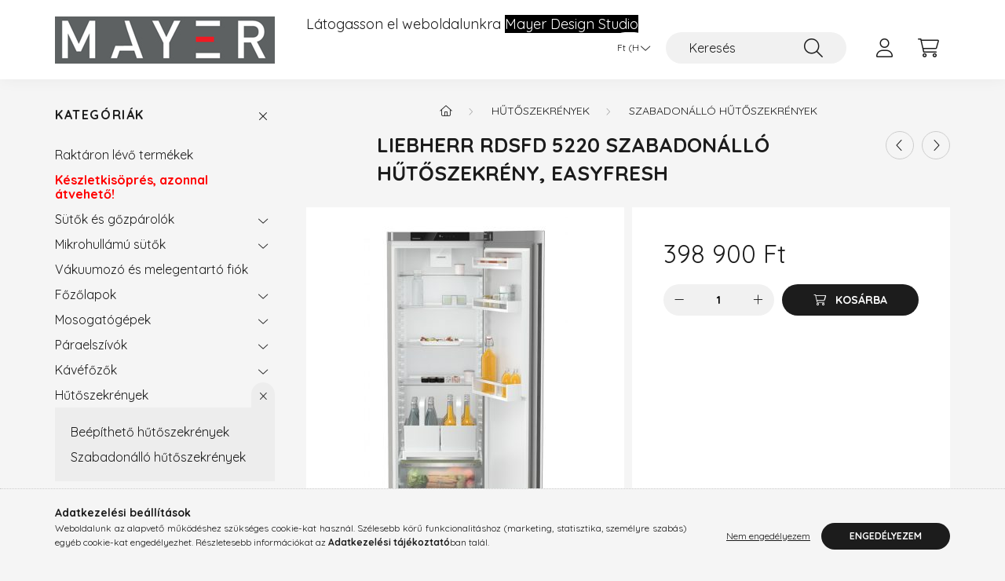

--- FILE ---
content_type: text/html; charset=UTF-8
request_url: https://shop.mayerdesign.hu/Liebherr-RDsfd-5220-Szabadonallo-hutoszekreny-EasyFresh
body_size: 20588
content:
<!DOCTYPE html>
<html lang="hu">
    <head>
        <meta charset="utf-8">
<meta name="description" content="Liebherr RDsfd 5220 Szabadonálló hűtőszekrény, EasyFresh, Mayer Design Webshop">
<meta name="robots" content="index, follow">
<meta http-equiv="X-UA-Compatible" content="IE=Edge">
<meta property="og:site_name" content="Mayer Design Webshop" />
<meta property="og:title" content="Liebherr RDsfd 5220 Szabadonálló hűtőszekrény, EasyFresh - M">
<meta property="og:description" content="Liebherr RDsfd 5220 Szabadonálló hűtőszekrény, EasyFresh, Mayer Design Webshop">
<meta property="og:type" content="product">
<meta property="og:url" content="https://shop.mayerdesign.hu/Liebherr-RDsfd-5220-Szabadonallo-hutoszekreny-EasyFresh">
<meta property="og:image" content="https://shop.mayerdesign.hu/img/48073/RDsfd_5220/RDsfd_5220.jpg">
<meta name="mobile-web-app-capable" content="yes">
<meta name="apple-mobile-web-app-capable" content="yes">
<meta name="MobileOptimized" content="320">
<meta name="HandheldFriendly" content="true">

<title>Liebherr RDsfd 5220 Szabadonálló hűtőszekrény, EasyFresh - M</title>


<script>
var service_type="shop";
var shop_url_main="https://shop.mayerdesign.hu";
var actual_lang="hu";
var money_len="0";
var money_thousend=" ";
var money_dec=",";
var shop_id=48073;
var unas_design_url="https:"+"/"+"/"+"shop.mayerdesign.hu"+"/"+"!common_design"+"/"+"base"+"/"+"002201"+"/";
var unas_design_code='002201';
var unas_base_design_code='2200';
var unas_design_ver=4;
var unas_design_subver=4;
var unas_shop_url='https://shop.mayerdesign.hu';
var responsive="yes";
var price_nullcut_disable=1;
var config_plus=new Array();
config_plus['product_tooltip']=1;
config_plus['cart_redirect']=1;
config_plus['money_type']='Ft';
config_plus['money_type_display']='Ft';
var lang_text=new Array();

var UNAS = UNAS || {};
UNAS.shop={"base_url":'https://shop.mayerdesign.hu',"domain":'shop.mayerdesign.hu',"username":'mayerdesign.unas.hu',"id":48073,"lang":'hu',"currency_type":'Ft',"currency_code":'HUF',"currency_rate":'1',"currency_length":0,"base_currency_length":0,"canonical_url":'https://shop.mayerdesign.hu/Liebherr-RDsfd-5220-Szabadonallo-hutoszekreny-EasyFresh'};
UNAS.design={"code":'002201',"page":'product_details'};
UNAS.api_auth="f7d49a9d40590cfc06daa504693fa86f";
UNAS.customer={"email":'',"id":0,"group_id":0,"without_registration":0};
UNAS.shop["category_id"]="717149";
UNAS.shop["sku"]="RDsfd_5220";
UNAS.shop["product_id"]="803733130";
UNAS.shop["only_private_customer_can_purchase"] = false;
 

UNAS.text = {
    "button_overlay_close": `Bezár`,
    "popup_window": `Felugró ablak`,
    "list": `lista`,
    "updating_in_progress": `frissítés folyamatban`,
    "updated": `frissítve`,
    "is_opened": `megnyitva`,
    "is_closed": `bezárva`,
    "deleted": `törölve`,
    "consent_granted": `hozzájárulás megadva`,
    "consent_rejected": `hozzájárulás elutasítva`,
    "field_is_incorrect": `mező hibás`,
    "error_title": `Hiba!`,
    "product_variants": `termék változatok`,
    "product_added_to_cart": `A termék a kosárba került`,
    "product_added_to_cart_with_qty_problem": `A termékből csak [qty_added_to_cart] [qty_unit] került kosárba`,
    "product_removed_from_cart": `A termék törölve a kosárból`,
    "reg_title_name": `Név`,
    "reg_title_company_name": `Cégnév`,
    "number_of_items_in_cart": `Kosárban lévő tételek száma`,
    "cart_is_empty": `A kosár üres`,
    "cart_updated": `A kosár frissült`
};


UNAS.text["delete_from_compare"]= `Törlés összehasonlításból`;
UNAS.text["comparison"]= `Összehasonlítás`;

UNAS.text["delete_from_favourites"]= `Törlés a kedvencek közül`;
UNAS.text["add_to_favourites"]= `Kedvencekhez`;






window.lazySizesConfig=window.lazySizesConfig || {};
window.lazySizesConfig.loadMode=1;
window.lazySizesConfig.loadHidden=false;

window.dataLayer = window.dataLayer || [];
function gtag(){dataLayer.push(arguments)};
gtag('js', new Date());
</script>

<script src="https://shop.mayerdesign.hu/!common_packages/jquery/jquery-3.2.1.js?mod_time=1759314984"></script>
<script src="https://shop.mayerdesign.hu/!common_packages/jquery/plugins/migrate/migrate.js?mod_time=1759314984"></script>
<script src="https://shop.mayerdesign.hu/!common_packages/jquery/plugins/autocomplete/autocomplete.js?mod_time=1759314984"></script>
<script src="https://shop.mayerdesign.hu/!common_packages/jquery/plugins/tools/overlay/overlay.js?mod_time=1759314984"></script>
<script src="https://shop.mayerdesign.hu/!common_packages/jquery/plugins/tools/toolbox/toolbox.expose.js?mod_time=1759314984"></script>
<script src="https://shop.mayerdesign.hu/!common_packages/jquery/plugins/lazysizes/lazysizes.min.js?mod_time=1759314984"></script>
<script src="https://shop.mayerdesign.hu/!common_packages/jquery/plugins/lazysizes/plugins/bgset/ls.bgset.min.js?mod_time=1759314984"></script>
<script src="https://shop.mayerdesign.hu/!common_packages/jquery/own/shop_common/exploded/common.js?mod_time=1764831093"></script>
<script src="https://shop.mayerdesign.hu/!common_packages/jquery/own/shop_common/exploded/common_overlay.js?mod_time=1759314984"></script>
<script src="https://shop.mayerdesign.hu/!common_packages/jquery/own/shop_common/exploded/common_shop_popup.js?mod_time=1759314984"></script>
<script src="https://shop.mayerdesign.hu/!common_packages/jquery/own/shop_common/exploded/page_product_details.js?mod_time=1759314984"></script>
<script src="https://shop.mayerdesign.hu/!common_packages/jquery/own/shop_common/exploded/function_favourites.js?mod_time=1759314984"></script>
<script src="https://shop.mayerdesign.hu/!common_packages/jquery/own/shop_common/exploded/function_compare.js?mod_time=1759314984"></script>
<script src="https://shop.mayerdesign.hu/!common_packages/jquery/own/shop_common/exploded/function_product_print.js?mod_time=1759314984"></script>
<script src="https://shop.mayerdesign.hu/!common_packages/jquery/plugins/hoverintent/hoverintent.js?mod_time=1759314984"></script>
<script src="https://shop.mayerdesign.hu/!common_packages/jquery/own/shop_tooltip/shop_tooltip.js?mod_time=1759314984"></script>
<script src="https://shop.mayerdesign.hu/!common_design/base/002200/main.js?mod_time=1759314987"></script>
<script src="https://shop.mayerdesign.hu/!common_packages/jquery/plugins/flickity/v3/flickity.pkgd.min.js?mod_time=1759314984"></script>
<script src="https://shop.mayerdesign.hu/!common_packages/jquery/plugins/flickity/v3/as-nav-for.js?mod_time=1759314984"></script>
<script src="https://shop.mayerdesign.hu/!common_packages/jquery/plugins/toastr/toastr.min.js?mod_time=1759314984"></script>
<script src="https://shop.mayerdesign.hu/!common_packages/jquery/plugins/tippy/popper-2.4.4.min.js?mod_time=1759314984"></script>
<script src="https://shop.mayerdesign.hu/!common_packages/jquery/plugins/tippy/tippy-bundle.umd.min.js?mod_time=1759314984"></script>
<script src="https://shop.mayerdesign.hu/!common_packages/jquery/plugins/photoswipe/photoswipe.min.js?mod_time=1759314984"></script>
<script src="https://shop.mayerdesign.hu/!common_packages/jquery/plugins/photoswipe/photoswipe-ui-default.min.js?mod_time=1759314984"></script>

<link href="https://shop.mayerdesign.hu/temp/shop_48073_c995b8a422eaef0b59e629c5ff7cfff1.css?mod_time=1768648713" rel="stylesheet" type="text/css">

<link href="https://shop.mayerdesign.hu/Liebherr-RDsfd-5220-Szabadonallo-hutoszekreny-EasyFresh" rel="canonical">
<link id="favicon-192x192" rel="icon" type="image/png" href="https://shop.mayerdesign.hu/shop_ordered/48073/pic/favicon_unas.png" sizes="192x192">
<script>
        var google_consent=1;
    
        gtag('consent', 'default', {
           'ad_storage': 'denied',
           'ad_user_data': 'denied',
           'ad_personalization': 'denied',
           'analytics_storage': 'denied',
           'functionality_storage': 'denied',
           'personalization_storage': 'denied',
           'security_storage': 'granted'
        });

    
        gtag('consent', 'update', {
           'ad_storage': 'denied',
           'ad_user_data': 'denied',
           'ad_personalization': 'denied',
           'analytics_storage': 'denied',
           'functionality_storage': 'denied',
           'personalization_storage': 'denied',
           'security_storage': 'granted'
        });

        </script>
    <script async src="https://www.googletagmanager.com/gtag/js?id=G-YEB21K7BZD"></script>    <script>
    gtag('config', 'G-YEB21K7BZD');

        </script>
        <script>
    var google_analytics=1;

                gtag('event', 'view_item', {
              "currency": "HUF",
              "value": '398900',
              "items": [
                  {
                      "item_id": "RDsfd_5220",
                      "item_name": "Liebherr RDsfd 5220 Szabadonálló hűtőszekrény, EasyFresh",
                      "item_category": "Hűtőszekrények/Szabadonálló hűtőszekrények",
                      "price": '398900'
                  }
              ],
              'non_interaction': true
            });
               </script>
       <script>
        var google_ads=1;

                gtag('event','remarketing', {
            'ecomm_pagetype': 'product',
            'ecomm_prodid': ["RDsfd_5220"],
            'ecomm_totalvalue': 398900        });
            </script>
    <script>
(function(i,s,o,g,r,a,m){i['BarionAnalyticsObject']=r;i[r]=i[r]||function(){
    (i[r].q=i[r].q||[]).push(arguments)},i[r].l=1*new Date();a=s.createElement(o),
    m=s.getElementsByTagName(o)[0];a.async=1;a.src=g;m.parentNode.insertBefore(a,m)
})(window, document, 'script', 'https://pixel.barion.com/bp.js', 'bp');
                    
bp('init', 'addBarionPixelId', 'BP-Kv7EHFJL3G-DB');
</script>
<noscript><img height='1' width='1' style='display:none' alt='' src='https://pixel.barion.com/a.gif?__ba_pixel_id=BP-Kv7EHFJL3G-DB&ev=contentView&noscript=1'/></noscript>
<script>
$(document).ready(function () {
     UNAS.onGrantConsent(function(){
         bp('consent', 'grantConsent');
     });
     
     UNAS.onRejectConsent(function(){
         bp('consent', 'rejectConsent');
     });

     var contentViewProperties = {
         'currency': 'HUF',
         'quantity': 1,
         'unit': 'db',
         'unitPrice': 398900,
         'category': 'Hűtőszekrények|Szabadonálló hűtőszekrények',
         'imageUrl': 'https://shop.mayerdesign.hu/img/48073/RDsfd_5220/500x500/RDsfd_5220.jpg?time=1708522415',
         'name': 'Liebherr RDsfd 5220 Szabadonálló hűtőszekrény, EasyFresh',
         'contentType': 'Product',
         'id': 'RDsfd_5220',
     }
     bp('track', 'contentView', contentViewProperties);

     UNAS.onChangeVariant(function(event,params){
         var variant = '';
         if (typeof params.variant_list1!=='undefined') variant+=params.variant_list1;
         if (typeof params.variant_list2!=='undefined') variant+='|'+params.variant_list2;
         if (typeof params.variant_list3!=='undefined') variant+='|'+params.variant_list3;
         var customizeProductProperties = {
            'contentType': 'Product',
            'currency': 'HUF',
            'id': params.sku,
            'name': 'Liebherr RDsfd 5220 Szabadonálló hűtőszekrény, EasyFresh',
            'unit': 'db',
            'unitPrice': 398900,
            'variant': variant,
            'list': 'ProductPage'
        }
        bp('track', 'customizeProduct', customizeProductProperties);
     });

     UNAS.onAddToCart(function(event,params){
         var variant = '';
         if (typeof params.variant_list1!=='undefined') variant+=params.variant_list1;
         if (typeof params.variant_list2!=='undefined') variant+='|'+params.variant_list2;
         if (typeof params.variant_list3!=='undefined') variant+='|'+params.variant_list3;
         var addToCartProperties = {
             'contentType': 'Product',
             'currency': 'HUF',
             'id': params.sku,
             'name': params.name,
             'quantity': parseFloat(params.qty_add),
             'totalItemPrice': params.qty*params.price,
             'unit': params.unit,
             'unitPrice': parseFloat(params.price),
             'category': params.category,
             'variant': variant
         };
         bp('track', 'addToCart', addToCartProperties);
     });

     UNAS.onClickProduct(function(event,params){
         UNAS.getProduct(function(result) {
             if (result.name!=undefined) {
                 var clickProductProperties  = {
                     'contentType': 'Product',
                     'currency': 'HUF',
                     'id': params.sku,
                     'name': result.name,
                     'unit': result.unit,
                     'unitPrice': parseFloat(result.unit_price),
                     'quantity': 1
                 }
                 bp('track', 'clickProduct', clickProductProperties );
             }
         },params);
     });

UNAS.onRemoveFromCart(function(event,params){
     bp('track', 'removeFromCart', {
         'contentType': 'Product',
         'currency': 'HUF',
         'id': params.sku,
         'name': params.name,
         'quantity': params.qty,
         'totalItemPrice': params.price * params.qty,
         'unit': params.unit,
         'unitPrice': parseFloat(params.price),
         'list': 'BasketPage'
     });
});

});
</script>

<script src="https://tracking.channelsight.com/api/tracking/v2/Init" ></script>



        <meta content="width=device-width, initial-scale=1.0" name="viewport" />
        <link rel="preconnect" href="https://fonts.gstatic.com">
        <link rel="preload" href="https://fonts.googleapis.com/css2?family=Quicksand:wght@400;700&display=swap" as="style" />
        <link rel="stylesheet" href="https://fonts.googleapis.com/css2?family=Quicksand:wght@400;700&display=swap" media="print" onload="this.media='all'">
        <noscript>
            <link rel="stylesheet" href="https://fonts.googleapis.com/css2?family=Quicksand:wght@400;700&display=swap" />
        </noscript>
        
        
        
        
        
        

        
        
        
        
                    
            
            
            
            
            
            
            
            
            
                
    </head>

                
                
    
    
    
    
    
                     
    
    <body class='design_ver4 design_subver1 design_subver2 design_subver3 design_subver4' id="ud_shop_artdet">
    
        <div id="fb-root"></div>
    <script>
        window.fbAsyncInit = function() {
            FB.init({
                xfbml            : true,
                version          : 'v22.0'
            });
        };
    </script>
    <script async defer crossorigin="anonymous" src="https://connect.facebook.net/hu_HU/sdk.js"></script>
    <div id="image_to_cart" style="display:none; position:absolute; z-index:100000;"></div>
<div class="overlay_common overlay_warning" id="overlay_cart_add"></div>
<script>$(document).ready(function(){ overlay_init("cart_add",{"onBeforeLoad":false}); });</script>
<div id="overlay_login_outer"></div>	
	<script>
	$(document).ready(function(){
	    var login_redir_init="";

		$("#overlay_login_outer").overlay({
			onBeforeLoad: function() {
                var login_redir_temp=login_redir_init;
                if (login_redir_act!="") {
                    login_redir_temp=login_redir_act;
                    login_redir_act="";
                }

									$.ajax({
						type: "GET",
						async: true,
						url: "https://shop.mayerdesign.hu/shop_ajax/ajax_popup_login.php",
						data: {
							shop_id:"48073",
							lang_master:"hu",
                            login_redir:login_redir_temp,
							explicit:"ok",
							get_ajax:"1"
						},
						success: function(data){
							$("#overlay_login_outer").html(data);
							if (unas_design_ver >= 5) $("#overlay_login_outer").modal('show');
							$('#overlay_login1 input[name=shop_pass_login]').keypress(function(e) {
								var code = e.keyCode ? e.keyCode : e.which;
								if(code.toString() == 13) {		
									document.form_login_overlay.submit();		
								}	
							});	
						}
					});
								},
			top: 50,
			mask: {
	color: "#000000",
	loadSpeed: 200,
	maskId: "exposeMaskOverlay",
	opacity: 0.7
},
			closeOnClick: (config_plus['overlay_close_on_click_forced'] === 1),
			onClose: function(event, overlayIndex) {
				$("#login_redir").val("");
			},
			load: false
		});
		
			});
	function overlay_login() {
		$(document).ready(function(){
			$("#overlay_login_outer").overlay().load();
		});
	}
	function overlay_login_remind() {
        if (unas_design_ver >= 5) {
            $("#overlay_remind").overlay().load();
        } else {
            $(document).ready(function () {
                $("#overlay_login_outer").overlay().close();
                setTimeout('$("#overlay_remind").overlay().load();', 250);
            });
        }
	}

    var login_redir_act="";
    function overlay_login_redir(redir) {
        login_redir_act=redir;
        $("#overlay_login_outer").overlay().load();
    }
	</script>  
	<div class="overlay_common overlay_info" id="overlay_remind"></div>
<script>$(document).ready(function(){ overlay_init("remind",[]); });</script>

	<script>
    	function overlay_login_error_remind() {
		$(document).ready(function(){
			load_login=0;
			$("#overlay_error").overlay().close();
			setTimeout('$("#overlay_remind").overlay().load();', 250);	
		});
	}
	</script>  
	<div class="overlay_common overlay_info" id="overlay_newsletter"></div>
<script>$(document).ready(function(){ overlay_init("newsletter",[]); });</script>

<script>
function overlay_newsletter() {
    $(document).ready(function(){
        $("#overlay_newsletter").overlay().load();
    });
}
</script>
<div class="overlay_common overlay_error" id="overlay_script"></div>
<script>$(document).ready(function(){ overlay_init("script",[]); });</script>
    <script>
    $(document).ready(function() {
        $.ajax({
            type: "GET",
            url: "https://shop.mayerdesign.hu/shop_ajax/ajax_stat.php",
            data: {master_shop_id:"48073",get_ajax:"1"}
        });
    });
    </script>
    

    <div id="container" class="page_shop_artdet_RDsfd_5220">
                

        <header class="header js-header">
            <div class="header-inner js-header-inner">
                <div class="container">
                    <div class="row gutters-10 gutters-xl-20 flex-nowrap justify-content-center align-items-center py-3 py-lg-4 position-relative">
                        <div class="header__left col col-lg-auto">
                            <div class="header__left-inner d-flex align-items-center">
                                <button type="button" class="hamburger__btn dropdown--btn d-xl-none" id="hamburger__btn" aria-label="hamburger button" data-btn-for=".main__left">
                                    <span class="hamburger__btn-icon icon--hamburger"></span>
                                </button>
                                    <div id="header_logo_img" class="js-element header_logo logo" data-element-name="header_logo">
        <div class="header_logo-img-container">
            <div class="header_logo-img-wrapper">
                                                <a href="https://shop.mayerdesign.hu/">                    <picture>
                                                <source media="(max-width: 575.98px)" srcset="https://shop.mayerdesign.hu/!common_design/custom/mayerdesign.unas.hu/element/layout_hu_header_logo-280x60_1_small.jpg?time=1636630650 280w, https://shop.mayerdesign.hu/!common_design/custom/mayerdesign.unas.hu/element/layout_hu_header_logo-280x60_1_small_retina.jpg?time=1636630650 280w" sizes="280px"/>
                                                <source srcset="https://shop.mayerdesign.hu/!common_design/custom/mayerdesign.unas.hu/element/layout_hu_header_logo-280x60_1_default.jpg?time=1636630650 1x, https://shop.mayerdesign.hu/!common_design/custom/mayerdesign.unas.hu/element/layout_hu_header_logo-280x60_1_default_retina.jpg?time=1636630650 2x" />
                        <img                              src="https://shop.mayerdesign.hu/!common_design/custom/mayerdesign.unas.hu/element/layout_hu_header_logo-280x60_1_default.jpg?time=1636630650"                             
                             alt="Mayer Design Webshop                        "/>
                    </picture>
                    </a>                                        </div>
        </div>
    </div>

                            </div>
                        </div>

                        <div class="header__right col-auto col-lg">
                            <div class="row gutters-10 align-items-center">
                                <div class="js-element header_text_section_2 d-none d-lg-block col col-xl-auto text-center text-xl-left" data-element-name="header_text_section_2">
            <div class="header_text_section_2-slide slide-1"><p style="text-align: center;"><span style="font-size: 18px;">Látogasson el weboldalunkra <span style="background-color: #000000; color: #ffffff;"><a href="https://www.mayerdesign.hu" target="_blank" rel="noopener" style="background-color: #000000; color: #ffffff;">Mayer Design Studio</a></span></span></p></div>
    </div>

                                <div class="col-auto col-xl d-flex justify-content-end position-static">
                                    
                                        <div class="currency-box-desktop flex-shrink-0">
        <form action="https://shop.mayerdesign.hu/shop_moneychange.php" name="form_moneychange" method="post"><input name="file_back" type="hidden" value="/Liebherr-RDsfd-5220-Szabadonallo-hutoszekreny-EasyFresh">
            <div class="currency-select-group form-group form-select-group mb-0">
                <select class="form-control border-0 money-select" aria-label="Pénznem váltás" name="session_money_select" id="session_money_select2" onchange="document.form_moneychange.submit();">
                    <option value="-1" selected="selected">Ft (HUF)</option>
                                            <option value="0">EUR</option>
                                    </select>
            </div>
        </form>
            </div>


                                    <button class="search-box__dropdown-btn dropdown--btn d-xl-none" aria-label="search button" type="button" data-btn-for=".search-box__dropdown">
                                        <span class="search-box__dropdown-btn-icon icon--search"></span>
                                    </button>
                                    <div class="search-box search-box__dropdown dropdown--content dropdown--content-till-lg" data-content-for=".search__dropdown-btn" data-content-direction="full">
                                        <div class="dropdown--content-inner search-box__inner position-relative js-search browser-is-chrome" id="box_search_content">
    <form name="form_include_search" id="form_include_search" action="https://shop.mayerdesign.hu/shop_search.php" method="get">
    <div class="box-search-group">
        <input data-stay-visible-breakpoint="1200" class="search-box__input ac_input form-control js-search-input" name="search"
               pattern=".{3,100}" id="box_search_input" value="" aria-label="Keresés"
               title="Hosszabb kereső kifejezést írjon be!" placeholder="Keresés" type="search" maxlength="100" autocomplete="off"
               required        >
        <div class='search-box__search-btn-outer input-group-append' title='Keresés'>
            <button class='search-btn' aria-label="Keresés">
                <span class="search-btn-icon icon--search"></span>
            </button>
        </div>
        <div class="search__loading">
            <div class="loading-spinner--small"></div>
        </div>
    </div>
    <div class="search-box__mask"></div>
    </form>
    <div class="ac_results"></div>
</div>
<script>
    $(document).ready(function(){
        $(document).on('smartSearchInputLoseFocus', function(){
            if ($('.js-search-smart-autocomplete').length>0) {
                setTimeout(function () {
                    let height = $(window).height() - ($('.js-search-smart-autocomplete').offset().top - $(window).scrollTop()) - 20;
                    $('.search-smart-autocomplete').css('max-height', height + 'px');
                }, 300);
            }
        });
    });
</script>

                                    </div>

                                        <button type="button" class="profile__btn js-profile-btn dropdown--btn" id="profile__btn" data-orders="https://shop.mayerdesign.hu/shop_order_track.php" aria-label="profile button" data-btn-for=".profile__dropdown">
        <span class="profile__btn-icon icon--head"></span>
    </button>
    <div class="profile__dropdown dropdown--content" data-content-for=".profile__btn" data-content-direction="right">
        <div class="dropdown--content-inner">
                    <div class="profile__title">
                <span class="profile__title-icon icon--b-head"></span>
                <span class="profile__title-text">Belépés</span>
            </div>
            <div class='login-box__loggedout-container'>
                <form name="form_login" action="https://shop.mayerdesign.hu/shop_logincheck.php" method="post"><input name="file_back" type="hidden" value="/Liebherr-RDsfd-5220-Szabadonallo-hutoszekreny-EasyFresh"><input type="hidden" name="login_redir" value="" id="login_redir">
                <div class="login-box__form-inner">
                    <div class="form-group login-box__input-field form-label-group">
                        <input name="shop_user_login" id="shop_user_login" aria-label="Email" placeholder='Email' type="text" maxlength="100" class="form-control" spellcheck="false" autocomplete="email" autocapitalize="off">
                        <label for="shop_user_login">Email</label>
                    </div>
                    <div class="form-group login-box__input-field form-label-group mb-4">
                        <input name="shop_pass_login" id="shop_pass_login" aria-label="Jelszó" placeholder="Jelszó" type="password" maxlength="100" class="form-control" spellcheck="false" autocomplete="current-password" autocapitalize="off">
                        <label for="shop_pass_login">Jelszó</label>
                    </div>
                    <div class="form-group text-center mb-4">
                        <button type="submit" class="btn btn-primary">Belép</button>
                    </div>
                                        <div class="line-separator"></div>
                    <div class="form-group text-center">
                        <div class="login-box__reg-btn-wrap">
                            <a class="login-box__reg-btn btn btn-secondary" href="https://shop.mayerdesign.hu/shop_reg.php?no_reg=0">Regisztráció</a>
                        </div>
                        <div class="login-box__remind-btn-wrap">
                            <button type="button" class="login-box__remind-btn btn btn-secondary" onclick="handleCloseDropdowns(); overlay_login_remind();">Elfelejtettem a jelszavamat</button>
                        </div>
                    </div>
                </div>
                </form>
            </div>
                </div>
    </div>


                                    <button class="cart-box__btn dropdown--btn js-cart-box-loaded-by-ajax" aria-label="cart button" type="button" data-btn-for=".cart-box__dropdown">
                                        <span class="cart-box__btn-icon icon--cart">
                                                <span id="box_cart_content" class="cart-box">            </span>
                                        </span>
                                    </button>
                                                                        <div class="cart-box__dropdown dropdown--content js-cart-box-dropdown" data-content-for=".cart-box__btn" data-content-direction="right">
                                        <div class="h-100 dropdown--content-inner" id="box_cart_content2">
                                            <div class="loading-spinner-wrapper text-center">
                                                <div class="loading-spinner--small" style="width:30px;height:30px;"></div>
                                            </div>
                                            <script>
                                                $(document).ready(function(){
                                                    $('.cart-box__btn').on('click', function(){
                                                        let $this_btn = $(this);
                                                        const $box_cart_2 = $("#box_cart_content2");

                                                        if (!$this_btn.hasClass('ajax-loading') && !$this_btn.hasClass('is-loaded')) {
                                                            $.ajax({
                                                                type: "GET",
                                                                async: true,
                                                                url: "https://shop.mayerdesign.hu/shop_ajax/ajax_box_cart.php?get_ajax=1&lang_master=hu&cart_num=2",
                                                                beforeSend:function(){
                                                                    $this_btn.addClass('ajax-loading');
                                                                    $box_cart_2.addClass('ajax-loading');
                                                                },
                                                                success: function (data) {
                                                                    $box_cart_2.html(data).removeClass('ajax-loading').addClass("is-loaded");
                                                                    $this_btn.removeClass('ajax-loading').addClass("is-loaded");

                                                                    const $box_cart_free_shipping_el = $(".js-cart-box-free-shipping", $box_cart_2);
                                                                    const $box_cart_sum_and_btns_el = $(".js-cart-box-sum-and-btns", $box_cart_2);
                                                                    const $box_cart_header_el = $(".js-cart-box-title", $box_cart_2);

                                                                    requestAnimationFrame(function() {
                                                                        if ($box_cart_free_shipping_el.length > 0 && $box_cart_free_shipping_el.css('display') != 'none') {
                                                                            root.style.setProperty("--cart-box-free-shipping-height", $box_cart_free_shipping_el.outerHeight(true) + "px");
                                                                        }
                                                                        if ($box_cart_header_el.length > 0 && $box_cart_header_el.css('display') != 'none') {
                                                                            root.style.setProperty("--cart-box-header-height", $box_cart_header_el.outerHeight(true) + "px");
                                                                        }
                                                                        root.style.setProperty("--cart-box-sum-and-btns", $box_cart_sum_and_btns_el.outerHeight(true) + "px");
                                                                    })
                                                                }
                                                            });
                                                        }
                                                    });
                                                });
                                            </script>
                                            
                                        </div>
                                    </div>
                                                                    </div>
                            </div>
                        </div>
                    </div>
                </div>
            </div>
        </header>
        
        <main class="main">
            <div class="container">
                <div class="row">
                                        <div class="main__left col-auto dropdown--content dropdown--content-till-lg" data-content-for=".hamburger__btn, .filter-top__filter-btn" data-content-direction="left">
                        <button class="main__left-btn-close btn-close d-xl-none" data-close-btn-for=".hamburger__btn, .main__left" type="button" aria-label="bezár" data-text="bezár"></button>
                        <div class="main__left-inner">
                            

                                                        <div id="box_container_shop_cat" class="box_container">
                                <div class="box box--closeable has-opened-content">
                                    <div class="box__title h4">
                                        <span class="box__title-text" onclick="boxContentOpener($(this));">Kategóriák</span>
                                        <button onclick="boxContentOpener($(this));"  aria-expanded="true" class="box__toggle-btn content-toggle-btn" aria-haspopup="listbox" type="button"></button>
                                    </div>
                                    <div class="box__content show js-box-content">
                                                <script>
    function navItemOpen($thisBtn) {
        let $thisParentSubmenu = $thisBtn.closest('.submenu');
        let $thisNavItem = $thisBtn.closest('.nav-item');
        let $thisSubmenu = $thisNavItem.find('.submenu').first();

        /*remove is-opened class form the rest menus (cat+plus)*/
        let $notThisOpenedNavItem = $thisParentSubmenu.find('.nav-item.show').not($thisNavItem);
        $notThisOpenedNavItem.find('.submenu.show').removeClass('show');
        $notThisOpenedNavItem.find('.submenu-toggle-btn').attr('aria-expanded','false');
        $notThisOpenedNavItem.removeClass('show');

        if ($thisNavItem.hasClass('show')) {
            $thisBtn.attr('aria-expanded','false');
            $thisNavItem.removeClass('show');
            $thisSubmenu.removeClass('show');
        } else {
            $thisBtn.attr('aria-expanded','true');
            $thisNavItem.addClass('show');
            $thisSubmenu.addClass('show');
        }
    }
    function catSubLoad($id,$ajaxUrl){
        let $navItem = $('.nav-item[data-id="'+$id+'"]');

        $.ajax({
            type: 'GET',
            url: $ajaxUrl,
            beforeSend: function(){
                $navItem.addClass('ajax-loading');
                setTimeout(function (){
                    if (!$navItem.hasClass('ajax-loaded')) {
                        $navItem.addClass('ajax-loader');
                    }
                }, 500);
            },
            success:function(data){
                $navItem.append(data);
                $("> .nav-link-wrapper > .submenu-toggle-btn", $navItem).attr('onclick','navItemOpen($(this));').trigger('click');
                $navItem.removeClass('ajax-loading ajax-loader').addClass('ajax-loaded');
            }
        });
    }
</script>

<ul id="nav__cat" class="navbar-nav js-navbar-nav">
            <li class="nav-item spec-item js-nav-item-stock" data-id="stock">
            <div class="nav-link-wrapper">
                <a class="nav-link" href="https://shop.mayerdesign.hu/shop_artspec.php?artspec=9">
                    Raktáron lévő termékek
                                    </a>

                            </div>
                    </li>
            <li class="nav-item js-nav-item-701715" data-id="701715">
            <div class="nav-link-wrapper">
                <a class="nav-link" href="https://shop.mayerdesign.hu/Keszletkisopres">
                    Készletkisöprés, azonnal átvehető!
                                    </a>

                            </div>
                    </li>
            <li class="nav-item has-submenu js-nav-item-795959" data-id="795959">
            <div class="nav-link-wrapper">
                <a class="nav-link" href="https://shop.mayerdesign.hu/Sutok-es-gozparolok">
                    Sütők és gőzpárolók
                                    </a>

                                <button                         onclick="catSubLoad('795959','https://shop.mayerdesign.hu/shop_ajax/ajax_box_cat.php?get_ajax=1&type=layout&change_lang=hu&level=1&key=795959&box_var_name=shop_cat&box_var_layout_cache=1&box_var_expand_cache=yes&box_var_layout_level0=0&box_var_layout=1&box_var_ajax=1&box_var_section=content&box_var_highlight=yes&box_var_type=expand&box_var_div=no&box_var_expand_cache_per_cats=1');" aria-expanded="false"
                                                class="content-toggle-btn submenu-toggle-btn" data-toggle="submenu" aria-haspopup="true" type="button">
                </button>
                            </div>
                    </li>
            <li class="nav-item has-submenu js-nav-item-165310" data-id="165310">
            <div class="nav-link-wrapper">
                <a class="nav-link" href="https://shop.mayerdesign.hu/sct/165310/Mikrohullamu-sutok">
                    Mikrohullámú sütők
                                    </a>

                                <button                         onclick="catSubLoad('165310','https://shop.mayerdesign.hu/shop_ajax/ajax_box_cat.php?get_ajax=1&type=layout&change_lang=hu&level=1&key=165310&box_var_name=shop_cat&box_var_layout_cache=1&box_var_expand_cache=yes&box_var_layout_level0=0&box_var_layout=1&box_var_ajax=1&box_var_section=content&box_var_highlight=yes&box_var_type=expand&box_var_div=no&box_var_expand_cache_per_cats=1');" aria-expanded="false"
                                                class="content-toggle-btn submenu-toggle-btn" data-toggle="submenu" aria-haspopup="true" type="button">
                </button>
                            </div>
                    </li>
            <li class="nav-item js-nav-item-726804" data-id="726804">
            <div class="nav-link-wrapper">
                <a class="nav-link" href="https://shop.mayerdesign.hu/spl/726804/Vakuumozo-es-melegentarto-fiok">
                    Vákuumozó és melegentartó fiók
                                    </a>

                            </div>
                    </li>
            <li class="nav-item has-submenu js-nav-item-904563" data-id="904563">
            <div class="nav-link-wrapper">
                <a class="nav-link" href="https://shop.mayerdesign.hu/sct/904563/Fozolapok">
                    Főzőlapok
                                    </a>

                                <button                         onclick="catSubLoad('904563','https://shop.mayerdesign.hu/shop_ajax/ajax_box_cat.php?get_ajax=1&type=layout&change_lang=hu&level=1&key=904563&box_var_name=shop_cat&box_var_layout_cache=1&box_var_expand_cache=yes&box_var_layout_level0=0&box_var_layout=1&box_var_ajax=1&box_var_section=content&box_var_highlight=yes&box_var_type=expand&box_var_div=no&box_var_expand_cache_per_cats=1');" aria-expanded="false"
                                                class="content-toggle-btn submenu-toggle-btn" data-toggle="submenu" aria-haspopup="true" type="button">
                </button>
                            </div>
                    </li>
            <li class="nav-item has-submenu js-nav-item-259991" data-id="259991">
            <div class="nav-link-wrapper">
                <a class="nav-link" href="https://shop.mayerdesign.hu/sct/259991/Mosogatogepek">
                    Mosogatógépek
                                    </a>

                                <button                         onclick="catSubLoad('259991','https://shop.mayerdesign.hu/shop_ajax/ajax_box_cat.php?get_ajax=1&type=layout&change_lang=hu&level=1&key=259991&box_var_name=shop_cat&box_var_layout_cache=1&box_var_expand_cache=yes&box_var_layout_level0=0&box_var_layout=1&box_var_ajax=1&box_var_section=content&box_var_highlight=yes&box_var_type=expand&box_var_div=no&box_var_expand_cache_per_cats=1');" aria-expanded="false"
                                                class="content-toggle-btn submenu-toggle-btn" data-toggle="submenu" aria-haspopup="true" type="button">
                </button>
                            </div>
                    </li>
            <li class="nav-item has-submenu js-nav-item-357937" data-id="357937">
            <div class="nav-link-wrapper">
                <a class="nav-link" href="https://shop.mayerdesign.hu/sct/357937/Paraelszivok">
                    Páraelszívók
                                    </a>

                                <button                         onclick="catSubLoad('357937','https://shop.mayerdesign.hu/shop_ajax/ajax_box_cat.php?get_ajax=1&type=layout&change_lang=hu&level=1&key=357937&box_var_name=shop_cat&box_var_layout_cache=1&box_var_expand_cache=yes&box_var_layout_level0=0&box_var_layout=1&box_var_ajax=1&box_var_section=content&box_var_highlight=yes&box_var_type=expand&box_var_div=no&box_var_expand_cache_per_cats=1');" aria-expanded="false"
                                                class="content-toggle-btn submenu-toggle-btn" data-toggle="submenu" aria-haspopup="true" type="button">
                </button>
                            </div>
                    </li>
            <li class="nav-item has-submenu js-nav-item-448886" data-id="448886">
            <div class="nav-link-wrapper">
                <a class="nav-link" href="https://shop.mayerdesign.hu/sct/448886/Kavefozok">
                    Kávéfőzők
                                    </a>

                                <button                         onclick="catSubLoad('448886','https://shop.mayerdesign.hu/shop_ajax/ajax_box_cat.php?get_ajax=1&type=layout&change_lang=hu&level=1&key=448886&box_var_name=shop_cat&box_var_layout_cache=1&box_var_expand_cache=yes&box_var_layout_level0=0&box_var_layout=1&box_var_ajax=1&box_var_section=content&box_var_highlight=yes&box_var_type=expand&box_var_div=no&box_var_expand_cache_per_cats=1');" aria-expanded="false"
                                                class="content-toggle-btn submenu-toggle-btn" data-toggle="submenu" aria-haspopup="true" type="button">
                </button>
                            </div>
                    </li>
            <li class="nav-item has-submenu show js-nav-item-544976" data-id="544976">
            <div class="nav-link-wrapper">
                <a class="nav-link" href="https://shop.mayerdesign.hu/Hutoszekrenyek">
                    Hűtőszekrények
                                    </a>

                                <button                         onclick="navItemOpen($(this));" aria-expanded="true"                        class="content-toggle-btn submenu-toggle-btn" data-toggle="submenu" aria-haspopup="true" type="button">
                </button>
                            </div>
                            <ul class="submenu collapse show submenu--level-1">
            <li class="nav-item  js-nav-item-441913" data-id="441913">
            <div class="nav-link-wrapper">
                <a class="nav-link" href="https://shop.mayerdesign.hu/Beepitheto-hutoszekrenyek" >Beépíthető hűtőszekrények
                                </a>
                            </div>
                    </li>
            <li class="nav-item  js-nav-item-717149" data-id="717149">
            <div class="nav-link-wrapper">
                <a class="nav-link" href="https://shop.mayerdesign.hu/Szabadonallo-hutoszekrenyek" >Szabadonálló hűtőszekrények
                                </a>
                            </div>
                    </li>
    
    
    </ul>

                    </li>
            <li class="nav-item has-submenu js-nav-item-954097" data-id="954097">
            <div class="nav-link-wrapper">
                <a class="nav-link" href="https://shop.mayerdesign.hu/Huto-es-fagyasztoszekrenyek">
                    Hűtő- és fagyasztószekrények
                                    </a>

                                <button                         onclick="catSubLoad('954097','https://shop.mayerdesign.hu/shop_ajax/ajax_box_cat.php?get_ajax=1&type=layout&change_lang=hu&level=1&key=954097&box_var_name=shop_cat&box_var_layout_cache=1&box_var_expand_cache=yes&box_var_layout_level0=0&box_var_layout=1&box_var_ajax=1&box_var_section=content&box_var_highlight=yes&box_var_type=expand&box_var_div=no&box_var_expand_cache_per_cats=1');" aria-expanded="false"
                                                class="content-toggle-btn submenu-toggle-btn" data-toggle="submenu" aria-haspopup="true" type="button">
                </button>
                            </div>
                    </li>
            <li class="nav-item has-submenu js-nav-item-519022" data-id="519022">
            <div class="nav-link-wrapper">
                <a class="nav-link" href="https://shop.mayerdesign.hu/Fagyasztoszekrenyek">
                    Fagyasztószekrények
                                    </a>

                                <button                         onclick="catSubLoad('519022','https://shop.mayerdesign.hu/shop_ajax/ajax_box_cat.php?get_ajax=1&type=layout&change_lang=hu&level=1&key=519022&box_var_name=shop_cat&box_var_layout_cache=1&box_var_expand_cache=yes&box_var_layout_level0=0&box_var_layout=1&box_var_ajax=1&box_var_section=content&box_var_highlight=yes&box_var_type=expand&box_var_div=no&box_var_expand_cache_per_cats=1');" aria-expanded="false"
                                                class="content-toggle-btn submenu-toggle-btn" data-toggle="submenu" aria-haspopup="true" type="button">
                </button>
                            </div>
                    </li>
            <li class="nav-item has-submenu js-nav-item-413167" data-id="413167">
            <div class="nav-link-wrapper">
                <a class="nav-link" href="https://shop.mayerdesign.hu/Bortemperalo-hutok">
                    Borhűtők
                                    </a>

                                <button                         onclick="catSubLoad('413167','https://shop.mayerdesign.hu/shop_ajax/ajax_box_cat.php?get_ajax=1&type=layout&change_lang=hu&level=1&key=413167&box_var_name=shop_cat&box_var_layout_cache=1&box_var_expand_cache=yes&box_var_layout_level0=0&box_var_layout=1&box_var_ajax=1&box_var_section=content&box_var_highlight=yes&box_var_type=expand&box_var_div=no&box_var_expand_cache_per_cats=1');" aria-expanded="false"
                                                class="content-toggle-btn submenu-toggle-btn" data-toggle="submenu" aria-haspopup="true" type="button">
                </button>
                            </div>
                    </li>
            <li class="nav-item js-nav-item-132114" data-id="132114">
            <div class="nav-link-wrapper">
                <a class="nav-link" href="https://shop.mayerdesign.hu/Humidor">
                    Humidor
                                    </a>

                            </div>
                    </li>
            <li class="nav-item has-submenu js-nav-item-151025" data-id="151025">
            <div class="nav-link-wrapper">
                <a class="nav-link" href="https://shop.mayerdesign.hu/Porszivok">
                    Porszívók
                                    </a>

                                <button                         onclick="catSubLoad('151025','https://shop.mayerdesign.hu/shop_ajax/ajax_box_cat.php?get_ajax=1&type=layout&change_lang=hu&level=1&key=151025&box_var_name=shop_cat&box_var_layout_cache=1&box_var_expand_cache=yes&box_var_layout_level0=0&box_var_layout=1&box_var_ajax=1&box_var_section=content&box_var_highlight=yes&box_var_type=expand&box_var_div=no&box_var_expand_cache_per_cats=1');" aria-expanded="false"
                                                class="content-toggle-btn submenu-toggle-btn" data-toggle="submenu" aria-haspopup="true" type="button">
                </button>
                            </div>
                    </li>
            <li class="nav-item has-submenu js-nav-item-592013" data-id="592013">
            <div class="nav-link-wrapper">
                <a class="nav-link" href="https://shop.mayerdesign.hu/Mosogepek-szaritok">
                    Mosógépek, szárítók
                                    </a>

                                <button                         onclick="catSubLoad('592013','https://shop.mayerdesign.hu/shop_ajax/ajax_box_cat.php?get_ajax=1&type=layout&change_lang=hu&level=1&key=592013&box_var_name=shop_cat&box_var_layout_cache=1&box_var_expand_cache=yes&box_var_layout_level0=0&box_var_layout=1&box_var_ajax=1&box_var_section=content&box_var_highlight=yes&box_var_type=expand&box_var_div=no&box_var_expand_cache_per_cats=1');" aria-expanded="false"
                                                class="content-toggle-btn submenu-toggle-btn" data-toggle="submenu" aria-haspopup="true" type="button">
                </button>
                            </div>
                    </li>
            <li class="nav-item js-nav-item-547992" data-id="547992">
            <div class="nav-link-wrapper">
                <a class="nav-link" href="https://shop.mayerdesign.hu/Vasalogepek">
                    Vasalógépek
                                    </a>

                            </div>
                    </li>
            <li class="nav-item js-nav-item-981874" data-id="981874">
            <div class="nav-link-wrapper">
                <a class="nav-link" href="https://shop.mayerdesign.hu/Konyhai-kisgepek">
                    Konyhai kisgépek
                                    </a>

                            </div>
                    </li>
            <li class="nav-item js-nav-item-751357" data-id="751357">
            <div class="nav-link-wrapper">
                <a class="nav-link" href="https://shop.mayerdesign.hu/spl/751357/Tartozekok">
                    Tartozékok
                                    </a>

                            </div>
                    </li>
            <li class="nav-item has-submenu js-nav-item-505461" data-id="505461">
            <div class="nav-link-wrapper">
                <a class="nav-link" href="https://shop.mayerdesign.hu/Fozoapok">
                    Főzőapok
                                    </a>

                                <button                         onclick="catSubLoad('505461','https://shop.mayerdesign.hu/shop_ajax/ajax_box_cat.php?get_ajax=1&type=layout&change_lang=hu&level=1&key=505461&box_var_name=shop_cat&box_var_layout_cache=1&box_var_expand_cache=yes&box_var_layout_level0=0&box_var_layout=1&box_var_ajax=1&box_var_section=content&box_var_highlight=yes&box_var_type=expand&box_var_div=no&box_var_expand_cache_per_cats=1');" aria-expanded="false"
                                                class="content-toggle-btn submenu-toggle-btn" data-toggle="submenu" aria-haspopup="true" type="button">
                </button>
                            </div>
                    </li>
    </ul>
    
                                                			<ul id="nav__menu" class="navbar-nav js-navbar-nav">
				<li class="nav-item js-nav-item-930300">
			<div class="nav-link-wrapper">
				<a class="nav-link" href="https://shop.mayerdesign.hu/blog">
					Promóciók
									</a>
							</div>
					</li>
			<li class="nav-item js-nav-item-495635">
			<div class="nav-link-wrapper">
				<a class="nav-link" href="https://shop.mayerdesign.hu/fogyaszto-barat">
					Képes vásárlói tájékoztató
									</a>
							</div>
					</li>
		</ul>

    
                                    </div>
                                </div>
                                <script>
                                    function boxContentOpener($thisEl) {
                                        let $thisBox = $thisEl.closest('.box');
                                        let $thisBtn = $thisBox.find('.box__toggle-btn');

                                        if ($thisBox.hasClass('has-opened-content')) {
                                            $thisBtn.attr('aria-expanded','false').removeClass('open').addClass('close');
                                            $thisBox.removeClass('has-opened-content').find('.box__content').removeClass('show');
                                        } else {
                                            $thisBox.addClass('has-opened-content').find('.box__content').addClass('show');
                                            $thisBtn.attr('aria-expanded','true').removeClass('open').addClass('close')
                                        }
                                    }
                                </script>
                            </div>
                            
                                    
    

                                                        <div id="box_container_header_section" class="box_container d-lg-none">
                                <div class="box">        <div class="js-element header_text_section_2" data-element-name="header_text_section_2">
            <div class="header_text_section_2-slide slide-1"><p style="text-align: center;"><span style="font-size: 18px;">Látogasson el weboldalunkra <span style="background-color: #000000; color: #ffffff;"><a href="https://www.mayerdesign.hu" target="_blank" rel="noopener" style="background-color: #000000; color: #ffffff;">Mayer Design Studio</a></span></span></p></div>
    </div>

    </div>
                            </div>
                            
                                                        <div id="box_container_shop_lang_money" class="box_container d-xl-none">
                                <div class="box">
                                    <div class="d-flex justify-content-center lang-money-box-inner">
                                                
            <div class="currency-box-mobile">
        <form action="https://shop.mayerdesign.hu/shop_moneychange.php" name="form_moneychange2" method="post"><input name="file_back" type="hidden" value="/Liebherr-RDsfd-5220-Szabadonallo-hutoszekreny-EasyFresh">
            <div class="currency-select-group form-group form-select-group mb-0">
                <select class="form-control border-0 money-select" aria-label="Pénznem váltás" name="session_money_select" id="session_money_select" onchange="document.form_moneychange2.submit();">
                    <option value="-1" selected="selected">Ft (HUF)</option>
                                            <option value="0">EUR</option>
                                    </select>
            </div>
        </form>
            </div>

    
                                    </div>
                                </div>
                            </div>
                            
                            <div id='box_container_shop_top' class='box_container_1'>
                            <div class="box">
                                <div class="box__title h4">TOP termékek</div>
                                <div class="box__content js-box-content"><div id='box_top_content' class='box_content box_top_content'><div class='box_content_ajax' data-min-length='5'></div><script>
	$.ajax({
		type: "GET",
		async: true,
		url: "https://shop.mayerdesign.hu/shop_ajax/ajax_box_top.php",
		data: {
			box_id:"",
			unas_page:"1",
			cat_endid:"717149",
			get_ajax:1,
			shop_id:"48073",
			lang_master:"hu"
		},
		success: function(result){
			$("#box_top_content").html(result);
		}
	});
</script>
</div></div>
                            </div>
                            </div><div id='box_container_home_counter' class='box_container_2'>
                            <div class="box">
                                <div class="box__title h4">Látogató számláló</div>
                                <div class="box__content js-box-content"><div id="box_counter_content" class="box_content box--counter">
    <div class="box-counter__numbers d-flex">
                    <div class="box-counter__number">0</div>
                    <div class="box-counter__number">1</div>
                    <div class="box-counter__number">4</div>
                    <div class="box-counter__number">1</div>
                    <div class="box-counter__number">7</div>
                    <div class="box-counter__number">4</div>
                    <div class="box-counter__number">7</div>
            </div>
</div>
</div>
                            </div>
                            </div>

                                                        
                            
                            
                        </div>
                    </div>
                    
                                        <div class="main__right col px-0">
                                                
                        
    <link rel="stylesheet" type="text/css" href="https://shop.mayerdesign.hu/!common_packages/jquery/plugins/photoswipe/css/default-skin.min.css">
    <link rel="stylesheet" type="text/css" href="https://shop.mayerdesign.hu/!common_packages/jquery/plugins/photoswipe/css/photoswipe.min.css">
        
    
    <script>
        var $clickElementToInitPs = '.js-init-ps';

        var initPhotoSwipeFromDOM = function() {
            var $pswp = $('.pswp')[0];
            var $psDatas = $('.photoSwipeDatas');

            $psDatas.each( function() {
                var $pics = $(this),
                    getItems = function() {
                        var items = [];
                        $pics.find('a').each(function() {
                            var $this = $(this),
                                $href   = $this.attr('href'),
                                $size   = $this.data('size').split('x'),
                                $width  = $size[0],
                                $height = $size[1],
                                item = {
                                    src : $href,
                                    w   : $width,
                                    h   : $height
                                };
                            items.push(item);
                        });
                        return items;
                    };

                var items = getItems();

                $($clickElementToInitPs).on('click', function (event) {
                    var $this = $(this);
                    event.preventDefault();

                    var $index = parseInt($this.attr('data-loop-index'));
                    var options = {
                        index: $index,
                        history: false,
                        bgOpacity: 1,
                        preventHide: true,
                        shareEl: false,
                        showHideOpacity: true,
                        showAnimationDuration: 200,
                        getDoubleTapZoom: function (isMouseClick, item) {
                            if (isMouseClick) {
                                return 1;
                            } else {
                                return item.initialZoomLevel < 0.7 ? 1 : 1.5;
                            }
                        }
                    };

                    var photoSwipe = new PhotoSwipe($pswp, PhotoSwipeUI_Default, items, options);
                    photoSwipe.init();
                });
            });
        };
    </script>

    
    
<div id="page_artdet_content" class="artdet artdet--type-1">
            <div class="fixed-cart bg-primary shadow-sm js-fixed-cart" id="artdet__fixed-cart">
            <div class="container">
                <div class="row gutters-5 align-items-center py-2 py-sm-3">
                    <div class="col-auto">
                        <img class="navbar__fixed-cart-img lazyload" width="50" height="50" src="https://shop.mayerdesign.hu/main_pic/space.gif" data-src="https://shop.mayerdesign.hu/img/48073/RDsfd_5220/50x50/RDsfd_5220.jpg?time=1708522415" data-srcset="https://shop.mayerdesign.hu/img/48073/RDsfd_5220/100x100/RDsfd_5220.jpg?time=1708522415 2x" alt="Liebherr RDsfd 5220 Szabadonálló hűtőszekrény, EasyFresh" />
                    </div>
                    <div class="col">
                        <div class="d-flex flex-column flex-xl-row align-items-xl-center">
                            <div class="fixed-cart__name line-clamp--2-12">  Liebherr RDsfd 5220 Szabadonálló hűtőszekrény, EasyFresh
</div>
                                                            <div class="fixed-cart__prices with-rrp row gutters-5 align-items-baseline ml-xl-auto ">
                                                                            <div class="fixed-cart__price col-auto fixed-cart__price--base product-price--base">
                                            <span class="fixed-cart__price-base-value"><span class='price-gross-format'><span id='price_net_brutto_RDsfd_5220' class='price_net_brutto_RDsfd_5220 price-gross'>398 900</span><span class='price-currency'> Ft</span></span></span>                                        </div>
                                                                                                        </div>
                                                    </div>
                    </div>
                    <div class="col-auto">
                        <button class="navbar__fixed-cart-btn btn" type="button" onclick="$('.artdet__cart-btn').trigger('click');"  >
                            <span class="navbar__fixed-cart-btn-icon icon--b-cart"></span>
                            <span class="navbar__fixed-cart-btn-text d-none d-xs-inline">Kosárba</span>
                        </button>
                    </div>
                </div>
            </div>
        </div>
        <script>
            $(document).ready(function () {
                var $itemVisibilityCheck = $(".js-main-cart-btn");
                var $stickyElement = $(".js-fixed-cart");

                $(window).scroll(function () {
                    if ($(this).scrollTop() + 60 > $itemVisibilityCheck.offset().top) {
                        $stickyElement.addClass('is-visible');
                    } else {
                        $stickyElement.removeClass('is-visible');
                    }
                });
            });
        </script>
        <div class="artdet__breadcrumb">
        <div class="container">
                <nav id="breadcrumb" aria-label="breadcrumb">
                                <ol class="breadcrumb level-2">
                <li class="breadcrumb-item">
                                        <a class="breadcrumb-item breadcrumb-item--home" href="https://shop.mayerdesign.hu/sct/0/" aria-label="Főkategória" title="Főkategória"></a>
                                    </li>
                                <li class="breadcrumb-item">
                                        <a class="breadcrumb-item" href="https://shop.mayerdesign.hu/Hutoszekrenyek">Hűtőszekrények</a>
                                    </li>
                                <li class="breadcrumb-item">
                                        <a class="breadcrumb-item" href="https://shop.mayerdesign.hu/Szabadonallo-hutoszekrenyek">Szabadonálló hűtőszekrények</a>
                                    </li>
                            </ol>
            <script>
                $("document").ready(function(){
                                                                        $(".js-nav-item-544976").addClass("has-active");
                                                                                                $(".js-nav-item-717149").addClass("has-active");
                                                            });
            </script>
                </nav>

        </div>
    </div>

    <script>
<!--
var lang_text_warning=`Figyelem!`
var lang_text_required_fields_missing=`Kérjük töltse ki a kötelező mezők mindegyikét!`
function formsubmit_artdet() {
   cart_add("RDsfd_5220","",null,1)
}
$(document).ready(function(){
	select_base_price("RDsfd_5220",1);
	
	
});
// -->
</script>


    <form name="form_temp_artdet">


    <div class="artdet__name-wrap mb-4">
        <div class="container px-3 px-md-4">
                            <div class="artdet__pagination d-flex">
                    <button class="artdet__pagination-btn artdet__pagination-prev btn btn-square btn-outline-light icon--arrow-left ml-auto" type="button" onclick="product_det_prevnext('https://shop.mayerdesign.hu/Liebherr-RDsfd-5220-Szabadonallo-hutoszekreny-EasyFresh','?cat=717149&sku=RDsfd_5220&action=prev_js')" title="Előző termék"></button>
                    <button class="artdet__pagination-btn artdet__pagination-next btn btn-square btn-outline-light icon--arrow-right ml-3" type="button" onclick="product_det_prevnext('https://shop.mayerdesign.hu/Liebherr-RDsfd-5220-Szabadonallo-hutoszekreny-EasyFresh','?cat=717149&sku=RDsfd_5220&action=next_js')" title="Következő termék"></button>
                </div>
                        <div class="d-flex justify-content-center align-items-center">
                                <h1 class="artdet__name line-clamp--3-14">  Liebherr RDsfd 5220 Szabadonálló hűtőszekrény, EasyFresh
</h1>
            </div>
                    </div>
    </div>

    <div class="artdet__pic-data-wrap mb-3 mb-lg-5 js-product">
        <div class="container px-3 px-md-4">
            <div class="row gutters-5 main-block">
                <div class="artdet__img-data-left-col col-md-6 col-xxl-8">
                    <div class="row gutters-5 h-100">
                        <div class="artdet__img-col col-xxl-6">
                            <div class="artdet__img-inner has-image">
                                		                                                                
                                <div class="artdet__alts js-alts carousel mb-4" data-flickity='{ "cellAlign": "left", "contain": true, "groupCells": false, "lazyLoad": true, "sync": ".artdet__img-thumbs", "pageDots": false, "prevNextButtons": false }'>
                                    <div class="carousel-cell artdet__alt-img-cell js-init-ps" data-loop-index="0">
                                        		                                        <img class="artdet__alt-img artdet__img--main"
                                            src="https://shop.mayerdesign.hu/img/48073/RDsfd_5220/500x500/RDsfd_5220.jpg?time=1708522415"
                                            srcset="https://shop.mayerdesign.hu/img/48073/RDsfd_5220/700x700/RDsfd_5220.jpg?time=1708522415 1.4x"                                            alt="Liebherr RDsfd 5220 Szabadonálló hűtőszekrény, EasyFresh" title="Liebherr RDsfd 5220 Szabadonálló hűtőszekrény, EasyFresh" id="main_image"
                                                                                        data-original-width="1000"
                                            data-original-height="1922"
                                                    
                
                
                
                                                         width="260" height="500"
                                    
                                                                                    />
                                    </div>
                                                                    </div>

                                
                                                                    <script>
                                        $(document).ready(function() {
                                            initPhotoSwipeFromDOM();
                                        });
                                    </script>

                                    <div class="photoSwipeDatas invisible">
                                        <a href="https://shop.mayerdesign.hu/img/48073/RDsfd_5220/RDsfd_5220.jpg?time=1708522415" data-size="1000x1922"></a>
                                                                            </div>
                                
                                                                		                            </div>
                        </div>
                        <div class="artdet__data-left-col col-xxl-6">
                            <div class="artdet__data-left p-4 p-md-5">
                            
                                                            <div id="artdet__param-spec" class="mb-5">
                                    <div class="artdet__spec-params mb-4">
                                                                            <div class="artdet__spec-param px-4 py-3 product_param_type_text" id="page_artdet_product_param_spec_4545895" >
                    <div class="row gutters-10 align-items-center">
                        <div class="col-6">
                            <div class="artdet__spec-param-title d-inline-block position-relative">
                                <span class="param-name">Széria</span>                            </div>
                        </div>
                        <div class="col-6">
                            <div class="artdet__spec-param-value justify-content-end">
                                                                    Plus
                                                            </div>
                        </div>
                    </div>
                </div>
                                                <div class="artdet__spec-param px-4 py-3 product_param_type_text" id="page_artdet_product_param_spec_4623205" >
                    <div class="row gutters-10 align-items-center">
                        <div class="col-6">
                            <div class="artdet__spec-param-title d-inline-block position-relative">
                                <span class="param-name">Energia-osztály</span>                            </div>
                        </div>
                        <div class="col-6">
                            <div class="artdet__spec-param-value justify-content-end">
                                                                    D
                                                            </div>
                        </div>
                    </div>
                </div>
                                                <div class="artdet__spec-param px-4 py-3 product_param_type_text" id="page_artdet_product_param_spec_1899379" >
                    <div class="row gutters-10 align-items-center">
                        <div class="col-6">
                            <div class="artdet__spec-param-title d-inline-block position-relative">
                                <span class="param-name">Felszereltség</span>                            </div>
                        </div>
                        <div class="col-6">
                            <div class="artdet__spec-param-value justify-content-end">
                                                                    Bottlebasket, SmartDevice-ready, SteelFinish
                                                            </div>
                        </div>
                    </div>
                </div>
                                                <div class="artdet__spec-param px-4 py-3 product_param_type_num" id="page_artdet_product_param_spec_4648920" >
                    <div class="row gutters-10 align-items-center">
                        <div class="col-6">
                            <div class="artdet__spec-param-title d-inline-block position-relative">
                                <span class="param-name">Zajszint</span>                            </div>
                        </div>
                        <div class="col-6">
                            <div class="artdet__spec-param-value justify-content-end">
                                                                    35 dB
                                                            </div>
                        </div>
                    </div>
                </div>
                                                <div class="artdet__spec-param px-4 py-3 product_param_type_text" id="page_artdet_product_param_spec_4648925" >
                    <div class="row gutters-10 align-items-center">
                        <div class="col-6">
                            <div class="artdet__spec-param-title d-inline-block position-relative">
                                <span class="param-name">Kezelőfelület típusa</span>                            </div>
                        </div>
                        <div class="col-6">
                            <div class="artdet__spec-param-value justify-content-end">
                                                                    Touch-Elektronic
                                                            </div>
                        </div>
                    </div>
                </div>
                                                <div class="artdet__spec-param px-4 py-3 product_param_type_num" id="page_artdet_product_param_spec_2097602" >
                    <div class="row gutters-10 align-items-center">
                        <div class="col-6">
                            <div class="artdet__spec-param-title d-inline-block position-relative">
                                <span class="param-name">Termék tömege</span>                            </div>
                        </div>
                        <div class="col-6">
                            <div class="artdet__spec-param-value justify-content-end">
                                                                    71,6 kg
                                                            </div>
                        </div>
                    </div>
                </div>
                                                <div class="artdet__spec-param px-4 py-3 product_param_type_num" id="page_artdet_product_param_spec_4648955" >
                    <div class="row gutters-10 align-items-center">
                        <div class="col-6">
                            <div class="artdet__spec-param-title d-inline-block position-relative">
                                <span class="param-name">Energiafogyasztás évente</span>                            </div>
                        </div>
                        <div class="col-6">
                            <div class="artdet__spec-param-value justify-content-end">
                                                                    98 kWh/a
                                                            </div>
                        </div>
                    </div>
                </div>
                                                <div class="artdet__spec-param px-4 py-3 product_param_type_num" id="page_artdet_product_param_spec_4679755" >
                    <div class="row gutters-10 align-items-center">
                        <div class="col-6">
                            <div class="artdet__spec-param-title d-inline-block position-relative">
                                <span class="param-name">GTIN</span>                            </div>
                        </div>
                        <div class="col-6">
                            <div class="artdet__spec-param-value justify-content-end">
                                                                    4 016 803 130 598
                                                            </div>
                        </div>
                    </div>
                </div>
                        
                                    </div>
                                                                            <div class="scroll-to-wrap">
                                            <a class="scroll-to btn btn-secondary" data-scroll="#artdet__datas" href="#">További adatok</a>
                                        </div>
                                                                    </div>
                            
                            
                                                        </div>
                        </div>
                    </div>
                </div>
                <div class="artdet__data-right-col col-md-6 col-xxl-4">
                    <div class="artdet__data-right p-4 p-md-5">
                        <div class="artdet__data-right-inner">
                            
                            
                            
                            
                            
                            
                                                            <div class="artdet__price-datas mb-4">
                                    
                                    <div class="artdet__prices">
                                        <div class="artdet__price-base-and-sale with-rrp d-flex flex-wrap align-items-baseline">
                                                                                                                                        <div class="artdet__price-base product-price--base">
                                                    <span class="artdet__price-base-value"><span class='price-gross-format'><span id='price_net_brutto_RDsfd_5220' class='price_net_brutto_RDsfd_5220 price-gross'>398 900</span><span class='price-currency'> Ft</span></span></span>                                                </div>
                                                                                    </div>
                                                                            </div>

                                                                    </div>
                            
                                                                                                <div id="artdet__cart" class="artdet__cart row gutters-5 row-gap-10 align-items-center justify-content-center mb-4 js-main-cart-btn">
                                                                                <div class="col-auto flex-grow-1 artdet__cart-btn-input-col h-100 quantity-unit-type--tippy">
                                            <div class="artdet__cart-btn-input-wrap d-flex justify-content-between align-items-center w-100 page_qty_input_outer" data-tippy="db">
                                                <button class="qtyminus_common qty_disable" type="button" aria-label="minusz"></button>
                                                <input class="artdet__cart-input page_qty_input" name="db" id="db_RDsfd_5220" type="number" value="1" data-min="1" data-max="999999" data-step="1" step="1" aria-label="Mennyiség">
                                                <button class="qtyplus_common" type="button" aria-label="plusz"></button>
                                            </div>
                                        </div>
                                                                                                                                                                <div class="col-auto flex-grow-1 artdet__cart-btn-col h-100 usn">
                                            <button class="artdet__cart-btn artdet-main-btn btn btn-lg btn-block js-main-product-cart-btn" type="button" onclick="cart_add('RDsfd_5220','',null,1);"   data-cartadd="cart_add('RDsfd_5220','',null,1);" aria-label="Kosárba">
                                                <span class="artdet__cart-btn-icon icon--b-cart"></span>
                                                <span class="artdet__cart-btn-text">Kosárba</span>
                                            </button>
                                        </div>
                                    </div>
                                                            
                            
                            
                            
                                                    </div>

                                                <div id="artdet__functions" class="artdet__function d-flex justify-content-center">
                                                        <button type="button" class="product__func-btn favourites-btn page_artdet_func_favourites_RDsfd_5220 page_artdet_func_favourites_outer_RDsfd_5220" onclick='add_to_favourites("","RDsfd_5220","page_artdet_func_favourites","page_artdet_func_favourites_outer","803733130");' id="page_artdet_func_favourites" aria-label="Kedvencekhez" data-tippy="Kedvencekhez">
                                <span class="product__func-icon favourites__icon icon--favo"></span>
                            </button>
                                                                                    <button type="button" class="product__func-btn artdet-func-compare page_artdet_func_compare_RDsfd_5220" onclick='popup_compare_dialog("RDsfd_5220");' id="page_artdet_func_compare" aria-label="Összehasonlítás" data-tippy="Összehasonlítás">
                                <span class="product__func-icon compare__icon icon--compare"></span>
                            </button>
                                                                            <button type="button" class="product__func-btn artdet-func-print d-none d-lg-block" onclick='javascript:popup_print_dialog(2,1,"RDsfd_5220");' id="page_artdet_func_print" aria-label="Nyomtat" data-tippy="Nyomtat">
                                <span class="product__func-icon icon--print"></span>
                            </button>
                                                                                                </div>
                                            </div>
                </div>
            </div>
        </div>
    </div>

    
    
            <section id="artdet__long-description" class="long-description main-block">
            <div class="container container-max-xl">
                <div class="long-description__title main-title">Részletek</div>
                <div class="long-description__content text-justify"><div class="loadbeeTabContent" data-loadbee-apikey="cSgefz778MGpcDe6bYGpNpCcECb3CT6E" data-loadbee-gtin="4016803130598" data-loadbee-gtintype="ean" data-loadbee-locale="hu_HU" data-loadbee-debug="false"></div></div>
            </div>
        </section>
    
            <div id="artdet__datas" class="data main-block">
            <div class="container container-max-xl">
                <div class="data__title main-title">Adatok</div>
                <div class="data__items row gutters-15 gutters-xxl-30">
                                        
                    
                    
                                            <div class="data__item col-md-6 data__item-sku">
                            <div class="data__item-param-inner">
                                <div class="row gutters-5 h-100 align-items-center py-3 px-4 px-xl-5">
                                    <div class="data__item-title col-5">Cikkszám:</div>
                                    <div class="data__item-value col-7">RDsfd_5220</div>
                                </div>
                            </div>
                        </div>
                    
                    
                                            <div class="data__item col-md-6 data__item-weight">
                            <div class="data__item-param-inner">
                                <div class="row gutters-5 h-100 align-items-center py-3 px-4 px-xl-5">
                                    <div class="data__item-title col-5">Tömeg:</div>
                                    <div class="data__item-value col-7">71,6 kg/db</div>
                                </div>
                            </div>
                        </div>
                    
                    
                    
                                    </div>
            </div>
        </div>
    
    
    
    
    
    
            <div class="artdet__social d-flex align-items-center justify-content-center main-block">
                                                <button class="artdet__social-icon artdet__social-icon--facebook" type="button" aria-label="facebook" data-tippy="facebook" onclick='window.open("https://www.facebook.com/sharer.php?u=https%3A%2F%2Fshop.mayerdesign.hu%2FLiebherr-RDsfd-5220-Szabadonallo-hutoszekreny-EasyFresh")'></button>
                                    <button class="artdet__social-icon artdet__social-icon--pinterest" type="button" aria-label="pinterest" data-tippy="pinterest" onclick='window.open("http://www.pinterest.com/pin/create/button/?url=https%3A%2F%2Fshop.mayerdesign.hu%2FLiebherr-RDsfd-5220-Szabadonallo-hutoszekreny-EasyFresh&media=https%3A%2F%2Fshop.mayerdesign.hu%2Fimg%2F48073%2FRDsfd_5220%2FRDsfd_5220.jpg&description=Liebherr+RDsfd+5220+Szabadon%C3%A1ll%C3%B3+h%C5%B1t%C5%91szekr%C3%A9ny%2C+EasyFresh")'></button>
                                                        <div class="artdet__social-icon artdet__social-icon--fb-like d-flex"><div class="fb-like" data-href="https://shop.mayerdesign.hu/Liebherr-RDsfd-5220-Szabadonallo-hutoszekreny-EasyFresh" data-width="95" data-layout="button_count" data-action="like" data-size="small" data-share="false" data-lazy="true"></div><style type="text/css">.fb-like.fb_iframe_widget > span { height: 21px !important; }</style></div>
                    </div>
    
    </form>


    
            <div class="pswp" tabindex="-1" role="dialog" aria-hidden="true">
            <div class="pswp__bg"></div>
            <div class="pswp__scroll-wrap">
                <div class="pswp__container">
                    <div class="pswp__item"></div>
                    <div class="pswp__item"></div>
                    <div class="pswp__item"></div>
                </div>
                <div class="pswp__ui pswp__ui--hidden">
                    <div class="pswp__top-bar">
                        <div class="pswp__counter"></div>
                        <button class="pswp__button pswp__button--close"></button>
                        <button class="pswp__button pswp__button--fs"></button>
                        <button class="pswp__button pswp__button--zoom"></button>
                        <div class="pswp__preloader">
                            <div class="pswp__preloader__icn">
                                <div class="pswp__preloader__cut">
                                    <div class="pswp__preloader__donut"></div>
                                </div>
                            </div>
                        </div>
                    </div>
                    <div class="pswp__share-modal pswp__share-modal--hidden pswp__single-tap">
                        <div class="pswp__share-tooltip"></div>
                    </div>
                    <button class="pswp__button pswp__button--arrow--left"></button>
                    <button class="pswp__button pswp__button--arrow--right"></button>
                    <div class="pswp__caption">
                        <div class="pswp__caption__center"></div>
                    </div>
                </div>
            </div>
        </div>
    </div>
                                                
                                            </div>
                                    </div>
            </div>
        </main>

                <footer>
            <div class="footer">
                <div class="footer-container container-max-xl">
                    <div class="footer__navigation">
                        <div class="row gutters-10">
                            <nav class="footer__nav footer__nav-1 col-6 col-lg-3 mb-5 mb-lg-3">    <div class="js-element footer_v2_menu_1" data-element-name="footer_v2_menu_1">
                    <div class="footer__header h5">
                Oldaltérkép
            </div>
                                        <ul>
<li><a href="https://shop.mayerdesign.hu/">Nyitóoldal</a></li>
<li><a href="https://shop.mayerdesign.hu/sct/0/">Termékek</a></li>
</ul>
            </div>

</nav>
                            <nav class="footer__nav footer__nav-2 col-6 col-lg-3 mb-5 mb-lg-3">    <div class="js-element footer_v2_menu_2" data-element-name="footer_v2_menu_2">
                    <div class="footer__header h5">
                Vásárlói fiók
            </div>
                                        
<ul>
<li><a href="javascript:overlay_login();">Belépés</a></li>
<li><a href="https://shop.mayerdesign.hu/shop_reg.php">Regisztráció</a></li>
<li><a href="https://shop.mayerdesign.hu/shop_order_track.php">Profilom</a></li>
<li><a href="https://shop.mayerdesign.hu/shop_cart.php">Kosár</a></li>
<li><a href="https://shop.mayerdesign.hu/shop_order_track.php?tab=favourites">Kedvenceim</a></li>
</ul>
            </div>

</nav>
                            <nav class="footer__nav footer__nav-3 col-6 col-lg-3 mb-5 mb-lg-3">    <div class="js-element footer_v2_menu_3" data-element-name="footer_v2_menu_3">
                    <div class="footer__header h5">
                Információk
            </div>
                                        
<ul>
<li><a href="https://shop.mayerdesign.hu/shop_help.php?tab=terms">Általános szerződési feltételek</a></li>
<li><a href="https://shop.mayerdesign.hu/shop_help.php?tab=privacy_policy">Adatkezelési tájékoztató</a></li>
<li><a href="https://shop.mayerdesign.hu/shop_contact.php?tab=payment">Fizetés</a></li>
<li><a href="https://shop.mayerdesign.hu/shop_contact.php?tab=shipping">Szállítás</a></li>
<li><a href="https://shop.mayerdesign.hu/shop_contact.php">Elérhetőségek</a></li>
</ul>
            </div>

</nav>
                            <nav class="footer__nav footer__nav-4 col-6 col-lg-3 mb-5 mb-lg-3">
                                    <div class="js-element footer_v2_menu_4 footer_contact" data-element-name="footer_v2_menu_4">
                    <div class="footer__header h5">
                Mayer Design Kft.
            </div>
                                        <p><a href="https://maps.google.com/?q=1036+Budapest%2C+Lajos+utca+93-99.+C.+lh%C3%A1z.+fszt.+173.+-+Bej%C3%A1rat+a+Nagyszombat+utca+1+fel%C5%91l." target="_blank">1036 Budapest, Lajos utca 93-99. C. lház. fszt. 173. - Bejárat a Nagyszombat utca 1 felől.</a></p>
                                <p><a href="tel:+36-1/231-0328" target="_blank">+36-1/231-0328</a></p>
                                <p><a href="mailto:info@mayerdesign.hu" target="_blank">info@mayerdesign.hu</a></p>
            </div>


                                <div class="footer_social footer_v2_social">
                                    <ul class="footer__list d-flex list--horizontal">
                                                    <li class="js-element footer_v2_social-list-item" data-element-name="footer_v2_social"><p><a href="https://www.facebook.com/mayerdesign.hu" target="_blank" rel="noopener">facebook</a></p></li>
            <li class="js-element footer_v2_social-list-item" data-element-name="footer_v2_social"><p><a href="https://www.instagram.com/mayerdesignstudiobudapest/">instagram</a></p></li>
            <li class="js-element footer_v2_social-list-item" data-element-name="footer_v2_social"><p><a href="https://hu.pinterest.com/mayerdesignstudiobudapest/">Pinterest</a></p></li>
    

                                        <li><button type="button" class="cookie-alert__btn-open btn btn-square-lg icon--cookie" id="cookie_alert_close" onclick="cookie_alert_action(0,-1)" title="Adatkezelési beállítások"></button></li>
                                    </ul>
                                </div>
                            </nav>
                        </div>
                    </div>
                </div>
                
            </div>

            <div class="partners">
                <div class="partners__container container d-flex flex-wrap align-items-center justify-content-center">
                    <div class="partner__box d-inline-flex flex-wrap align-items-center justify-content-center my-3">
        <div class="partner__item m-2">
                <div id="box_partner_arukereso" style="background:#FFF; width:130px; margin:0 auto; padding:3px 0 1px;">
<!-- ÁRUKERESŐ.HU CODE - PLEASE DO NOT MODIFY THE LINES BELOW -->
<div style="background:transparent; text-align:center; padding:0; margin:0 auto; width:120px">
<a title="Árukereső.hu" href="https://www.arukereso.hu/" style="display: flex;border:0; padding:0;margin:0 0 2px 0;" target="_blank"><svg viewBox="0 0 374 57"><style type="text/css">.ak1{fill:#0096FF;}.ak3{fill:#FF660A;}</style><path class="ak1" d="m40.4 17.1v24.7c0 4.7 1.9 6.7 6.5 6.7h1.6v7h-1.6c-8.2 0-12.7-3.1-13.9-9.5-2.9 6.1-8.5 10.2-15.3 10.2-10.3 0-17.7-8.6-17.7-19.9s7.4-19.9 17.3-19.9c7.3 0 12.8 4.7 15.2 11.8v-11.1zm-20.5 31.8c7.3 0 12.6-5.4 12.6-12.6 0-7.3-5.2-12.7-12.6-12.7-6.5 0-11.8 5.4-11.8 12.7 0 7.2 5.3 12.6 11.8 12.6zm3.3-48.8h8.8l-8.8 12h-8z"></path><path class="ak1" d="m53.3 17.1h7.9v10.1c2.7-9.6 8.8-11.9 15-10.4v7.5c-8.4-2.3-15 2.1-15 9.4v21.7h-7.9z"></path><path class="ak1" d="m89.2 17.1v22.5c0 5.6 4 9.4 9.6 9.4 5.4 0 9.5-3.8 9.5-9.4v-22.5h7.9v22.5c0 9.9-7.4 16.7-17.4 16.7-10.1 0-17.5-6.8-17.5-16.7v-22.5z"></path><path class="ak1" d="m132.6 55.5h-7.9v-55.5h7.9v35.1l16.2-17.9h9.9l-14.8 16 17.7 22.3h-10l-13-16.5-6 6.4z"></path><path class="ak1" d="m181.2 16.4c12.3 0 21.1 10 19.7 22.6h-31.7c1.1 6.1 6 10.4 12.6 10.4 5 0 9.1-2.6 11.3-6.8l6.6 2.9c-3.3 6.3-9.7 10.7-18.1 10.7-11.5 0-20.3-8.6-20.3-19.9-0.1-11.3 8.5-19.9 19.9-19.9zm11.7 16.4c-1.3-5.5-5.7-9.6-11.8-9.6-5.8 0-10.4 4-11.8 9.6z"></path><path class="ak1" d="m208.5 17.1h7.9v10.1c2.7-9.6 8.8-11.9 15-10.4v7.5c-8.4-2.3-15 2.1-15 9.4v21.7h-7.9z"></path><path class="ak1" d="m252.4 16.4c12.3 0 21.1 10 19.7 22.6h-31.7c1.1 6.1 6 10.4 12.6 10.4 5 0 9.1-2.6 11.3-6.8l6.6 2.9c-3.3 6.3-9.7 10.7-18.1 10.7-11.5 0-20.3-8.6-20.3-19.9s8.6-19.9 19.9-19.9zm11.8 16.4c-1.3-5.5-5.7-9.6-11.8-9.6-5.8 0-10.4 4-11.8 9.6z"></path><path class="ak1" d="m293.7 49.8c5 0 8.3-2.2 8.3-5.2 0-8.8-23.5-1.6-23.5-16.6 0-6.7 6.4-11.6 15.1-11.6 8.8 0 14.5 4.3 15.7 10.9l-7.9 1.7c-0.6-4-3.4-6.2-7.8-6.2-4.2 0-7.2 2-7.2 4.9 0 8.5 23.5 1.4 23.5 16.9 0 6.8-7.1 11.7-16.3 11.7s-15.1-4.3-16.3-10.9l7.9-1.7c0.8 4 3.7 6.1 8.5 6.1z"></path><path class="ak1" d="m335.4 16.4c11.5 0 20.3 8.6 20.3 19.9 0 11.2-8.8 19.9-20.3 19.9s-20.3-8.6-20.3-19.9 8.8-19.9 20.3-19.9zm0 32.5c7 0 12.2-5.4 12.2-12.6 0-7.3-5.2-12.7-12.2-12.7-6.9 0-12.2 5.4-12.2 12.7 0 7.2 5.3 12.6 12.2 12.6zm-3.6-48.8h7.9l-8.8 12h-7.2zm13.4 0h8l-8.9 12h-7.2z"></path><path class="ak3" d="m369 46.2c2.7 0 4.9 2.2 4.9 4.9s-2.2 4.9-4.9 4.9-4.9-2.2-4.9-4.9c-0.1-2.6 2.2-4.9 4.9-4.9zm-4-46.2h7.9v40h-7.9z"></path></svg></a>
<a title="Árukereső.hu" style="line-height:16px;font-size: 11px; font-family: Arial, Verdana; color: #000" href="https://www.arukereso.hu/" target="_blank">Árukereső.hu</a>
</div>
<!-- ÁRUKERESŐ.HU CODE END -->
</div>

            </div>
    </div>







                    <div class="checkout__box d-inline-flex flex-wrap align-items-center justify-content-center my-3 text-align-center" >
        <div class="checkout__item m-2">
                <a href="https://www.barion.com/" target="_blank" class="checkout__link" rel="nofollow noopener">
                    <img class="checkout__img lazyload" title="A kényelmes és biztonságos online fizetést a Barion Payment Zrt. biztosítja, MNB engedély száma: H-EN-I-1064/2013. Bankkártya adatai áruházunkhoz nem jutnak el." alt="A kényelmes és biztonságos online fizetést a Barion Payment Zrt. biztosítja, MNB engedély száma: H-EN-I-1064/2013. Bankkártya adatai áruházunkhoz nem jutnak el."
                 src="https://shop.mayerdesign.hu/main_pic/space.gif" data-src="https://shop.mayerdesign.hu/!common_design/own/image/logo/checkout/logo_checkout_barion_com_box.png" data-srcset="https://shop.mayerdesign.hu/!common_design/own/image/logo/checkout/logo_checkout_barion_com_box-2x.png 2x"
                 width="397" height="40"
                 style="width:397px;max-height:40px;"
            >
                </a>
            </div>
    </div>
                    <div class="certificate__box d-inline-flex flex-wrap align-items-center justify-content-center my-3">
        <div class="certificate__item m-2">
                <a title="Árukereső, a hiteles vásárlási kalauz" href="https://www.arukereso.hu/" target="_blank" class="text_normal has-img"><img src="https://image.arukereso.hu/trustedbadge/202383-150x74-e9ae79e68290eeb7ab0ae170caf97c33.png" alt="Árukereső, a hiteles vásárlási kalauz" /></a>
            </div>
    </div>
                </div>
            </div>
        </footer>
            </div>

    <button class="back_to_top btn btn-square-lg icon--chevron-up" type="button" aria-label="jump to top button"></button>

    <script>
/* <![CDATA[ */
function add_to_favourites(value,cikk,id,id_outer,master_key) {
    var temp_cikk_id=cikk.replace(/-/g,'__unas__');
    if($("#"+id).hasClass("remove_favourites")){
	    $.ajax({
	    	type: "POST",
	    	url: "https://shop.mayerdesign.hu/shop_ajax/ajax_favourites.php",
	    	data: "get_ajax=1&action=remove&cikk="+cikk+"&shop_id=48073",
	    	success: function(result){
	    		if(result=="OK") {
                var product_array = {};
                product_array["sku"] = cikk;
                product_array["sku_id"] = temp_cikk_id;
                product_array["master_key"] = master_key;
                $(document).trigger("removeFromFavourites", product_array);                if (google_analytics==1) gtag("event", "remove_from_wishlist", { 'sku':cikk });	    		    if ($(".page_artdet_func_favourites_"+temp_cikk_id).attr("alt")!="") $(".page_artdet_func_favourites_"+temp_cikk_id).attr("alt","Kedvencekhez");
	    		    if ($(".page_artdet_func_favourites_"+temp_cikk_id).attr("title")!="") $(".page_artdet_func_favourites_"+temp_cikk_id).attr("title","Kedvencekhez");
	    		    $(".page_artdet_func_favourites_text_"+temp_cikk_id).html("Kedvencekhez");
	    		    $(".page_artdet_func_favourites_"+temp_cikk_id).removeClass("remove_favourites");
	    		    $(".page_artdet_func_favourites_outer_"+temp_cikk_id).removeClass("added");
	    		}
	    	}
    	});
    } else {
	    $.ajax({
	    	type: "POST",
	    	url: "https://shop.mayerdesign.hu/shop_ajax/ajax_favourites.php",
	    	data: "get_ajax=1&action=add&cikk="+cikk+"&shop_id=48073",
	    	dataType: "JSON",
	    	success: function(result){
                var product_array = {};
                product_array["sku"] = cikk;
                product_array["sku_id"] = temp_cikk_id;
                product_array["master_key"] = master_key;
                product_array["event_id"] = result.event_id;
                $(document).trigger("addToFavourites", product_array);	    		if(result.success) {
	    		    if ($(".page_artdet_func_favourites_"+temp_cikk_id).attr("alt")!="") $(".page_artdet_func_favourites_"+temp_cikk_id).attr("alt","Törlés a kedvencek közül");
	    		    if ($(".page_artdet_func_favourites_"+temp_cikk_id).attr("title")!="") $(".page_artdet_func_favourites_"+temp_cikk_id).attr("title","Törlés a kedvencek közül");
	    		    $(".page_artdet_func_favourites_text_"+temp_cikk_id).html("Törlés a kedvencek közül");
	    		    $(".page_artdet_func_favourites_"+temp_cikk_id).addClass("remove_favourites");
	    		    $(".page_artdet_func_favourites_outer_"+temp_cikk_id).addClass("added");
	    		}
	    	}
    	});
     }
  }
var get_ajax=1;

	if(ak_widget_params === undefined || ak_widget_script === undefined) {
		var ak_widget_params = ["e9ae79e68290eeb7ab0ae170caf97c33","L","HU",0,"W"];
		var ak_widget_script = document.createElement("script");
		ak_widget_script.type = "text/javascript";
		ak_widget_script.src = ("https:" == document.location.protocol ? "https" : "http" ) + "://static.arukereso.hu/widget/presenter.js";
		ak_widget_script.async = true;
		document.body.appendChild(ak_widget_script);
	}
	    function calc_search_input_position(search_inputs) {
        let search_input = $(search_inputs).filter(':visible').first();
        if (search_input.length) {
            const offset = search_input.offset();
            const width = search_input.outerWidth(true);
            const height = search_input.outerHeight(true);
            const left = offset.left;
            const top = offset.top - $(window).scrollTop();

            document.documentElement.style.setProperty("--search-input-left-distance", `${left}px`);
            document.documentElement.style.setProperty("--search-input-right-distance", `${left + width}px`);
            document.documentElement.style.setProperty("--search-input-bottom-distance", `${top + height}px`);
            document.documentElement.style.setProperty("--search-input-height", `${height}px`);
        }
    }

    var autocomplete_width;
    var small_search_box;
    var result_class;

    function change_box_search(plus_id) {
        result_class = 'ac_results'+plus_id;
        $("."+result_class).css("display","none");
        autocomplete_width = $("#box_search_content" + plus_id + " #box_search_input" + plus_id).outerWidth(true);
        small_search_box = '';

                if (autocomplete_width < 160) autocomplete_width = 160;
        if (autocomplete_width < 280) {
            small_search_box = ' small_search_box';
            $("."+result_class).addClass("small_search_box");
        } else {
            $("."+result_class).removeClass("small_search_box");
        }
        
        const search_input = $("#box_search_input"+plus_id);
                search_input.autocomplete().setOptions({ width: autocomplete_width, resultsClass: result_class, resultsClassPlus: small_search_box });
    }

    function init_box_search(plus_id) {
        const search_input = $("#box_search_input"+plus_id);

        
        
        change_box_search(plus_id);
        $(window).resize(function(){
            change_box_search(plus_id);
        });

        search_input.autocomplete("https://shop.mayerdesign.hu/shop_ajax/ajax_box_search.php", {
            width: autocomplete_width,
            resultsClass: result_class,
            resultsClassPlus: small_search_box,
            minChars: 3,
            max: 10,
            extraParams: {
                'shop_id':'48073',
                'lang_master':'hu',
                'get_ajax':'1',
                'search': function() {
                    return search_input.val();
                }
            },
            onSelect: function() {
                var temp_search = search_input.val();

                if (temp_search.indexOf("unas_category_link") >= 0){
                    search_input.val("");
                    temp_search = temp_search.replace('unas_category_link¤','');
                    window.location.href = temp_search;
                } else {
                                        $("#form_include_search"+plus_id).submit();
                }
            },
            selectFirst: false,
                });
    }
    $(document).ready(function() {init_box_search("");});    function popup_compare_dialog(cikk) {
                if (cikk!="" && ($("#page_artlist_"+cikk.replace(/-/g,'__unas__')+" .page_art_func_compare").hasClass("page_art_func_compare_checked") || $(".page_artlist_sku_"+cikk.replace(/-/g,'__unas__')+" .page_art_func_compare").hasClass("page_art_func_compare_checked") || $(".page_artdet_func_compare_"+cikk.replace(/-/g,'__unas__')).hasClass("page_artdet_func_compare_checked"))) {
            compare_box_refresh(cikk,"delete");
        } else {
            if (cikk!="") compare_checkbox(cikk,"add")
                                    $.shop_popup("open",{
                ajax_url:"https://shop.mayerdesign.hu/shop_compare.php",
                ajax_data:"cikk="+cikk+"&change_lang=hu&get_ajax=1",
                width: "content",
                height: "content",
                offsetHeight: 32,
                modal:0.6,
                contentId:"page_compare_table",
                popupId:"compare",
                class:"shop_popup_compare shop_popup_artdet",
                overflow: "auto"
            });

            if (google_analytics==1) gtag("event", "show_compare", { });

                    }
            }
    
$(document).ready(function(){
    setTimeout(function() {

        
    }, 300);

});

/* ]]> */
</script>


<script type="application/ld+json">{"@context":"https:\/\/schema.org\/","@type":"Product","url":"https:\/\/shop.mayerdesign.hu\/Liebherr-RDsfd-5220-Szabadonallo-hutoszekreny-EasyFresh","offers":{"@type":"Offer","category":"H\u0171t\u0151szekr\u00e9nyek > Szabadon\u00e1ll\u00f3 h\u0171t\u0151szekr\u00e9nyek","url":"https:\/\/shop.mayerdesign.hu\/Liebherr-RDsfd-5220-Szabadonallo-hutoszekreny-EasyFresh","itemCondition":"https:\/\/schema.org\/NewCondition","priceCurrency":"HUF","price":"398900","priceValidUntil":"2027-01-17"},"image":["https:\/\/shop.mayerdesign.hu\/img\/48073\/RDsfd_5220\/RDsfd_5220.jpg?time=1708522415"],"sku":"RDsfd_5220","productId":"RDsfd_5220","gtin13":"4 016 803 130 598","additionalProperty":[{"@type":"PropertyValue","name":"Sz\u00e9ria","value":"Plus"},{"@type":"PropertyValue","name":"Energia-oszt\u00e1ly","value":"D"},{"@type":"PropertyValue","name":"Felszerelts\u00e9g","value":"Bottlebasket, SmartDevice-ready, SteelFinish"},{"@type":"PropertyValue","name":"Zajszint","value":"35 dB"},{"@type":"PropertyValue","name":"Kezel\u0151fel\u00fclet t\u00edpusa","value":"Touch-Elektronic"},{"@type":"PropertyValue","name":"Term\u00e9k t\u00f6mege","value":"71,6 kg"},{"@type":"PropertyValue","name":"Energiafogyaszt\u00e1s \u00e9vente","value":"98 kWh\/a"},{"@type":"PropertyValue","name":"GTIN","value":"4 016 803 130 598"}],"name":"Liebherr RDsfd 5220 Szabadon\u00e1ll\u00f3 h\u0171t\u0151szekr\u00e9ny, EasyFresh"}</script>

<script type="application/ld+json">{"@context":"https:\/\/schema.org\/","@type":"BreadcrumbList","itemListElement":[{"@type":"ListItem","position":1,"name":"H\u0171t\u0151szekr\u00e9nyek","item":"https:\/\/shop.mayerdesign.hu\/Hutoszekrenyek"},{"@type":"ListItem","position":2,"name":"Szabadon\u00e1ll\u00f3 h\u0171t\u0151szekr\u00e9nyek","item":"https:\/\/shop.mayerdesign.hu\/Szabadonallo-hutoszekrenyek"}]}</script>

<script type="application/ld+json">{"@context":"https:\/\/schema.org\/","@type":"WebSite","url":"https:\/\/shop.mayerdesign.hu\/","name":"Mayer Design Webshop","potentialAction":{"@type":"SearchAction","target":"https:\/\/shop.mayerdesign.hu\/shop_search.php?search={search_term}","query-input":"required name=search_term"}}</script>


<script async src="https://cdn.loadbee.com/js/loadbee_integration.js"></script>



<script id="barat_hud_sr_script">var hst = document.createElement("script");hst.src = "//admin.fogyasztobarat.hu/h-api.js";hst.type = "text/javascript";hst.setAttribute("data-id", "XWVP656C");hst.setAttribute("id", "fbarat");var hs = document.getElementById("barat_hud_sr_script");hs.parentNode.insertBefore(hst, hs);</script>

<div class="cookie-alert cookie_alert_1" id="cookie_alert">
    <div class="cookie-alert__inner bg-1 py-4 border-top" id="cookie_alert_open">
        <div class="container">
            <div class="row align-items-md-end">
                <div class="col-md">
                    <div class="cookie-alert__title font-weight-bold">Adatkezelési beállítások</div>
                    <div class="cookie-alert__text font-s text-justify">Weboldalunk az alapvető működéshez szükséges cookie-kat használ. Szélesebb körű funkcionalitáshoz (marketing, statisztika, személyre szabás) egyéb cookie-kat engedélyezhet. Részletesebb információkat az <a href="https://shop.mayerdesign.hu/shop_help.php?tab=privacy_policy" target="_blank" class="text_normal"><b>Adatkezelési tájékoztató</b></a>ban talál.</div>
                                    </div>
                <div class="col-md-auto">
                    <div class="cookie-alert__btns text-center text-md-right">
                        <button class="cookie-alert__btn-not-allow btn btn-sm btn-link px-3 mt-3 mt-md-0" type="button" onclick='cookie_alert_action(1,0)'>Nem engedélyezem</button>
                        <button class='cookie-alert__btn-allow btn btn-sm btn-primary mt-3 mt-md-0' type='button' onclick='cookie_alert_action(1,1)'>Engedélyezem</button>
                    </div>
                </div>
            </div>
        </div>
    </div>
</div>
<script>
    $(".cookie-alert__btn-open").show();
</script>

    </body>
    
</html>